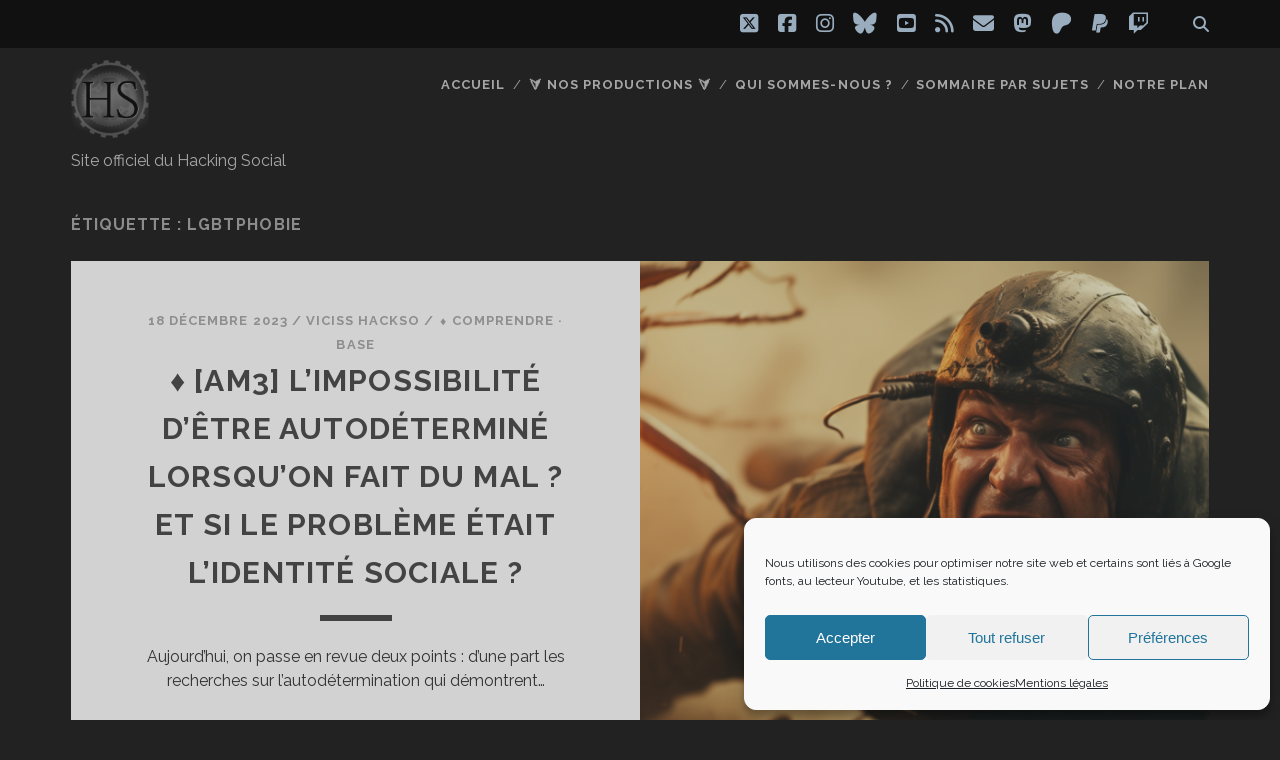

--- FILE ---
content_type: text/html; charset=UTF-8
request_url: https://www.hacking-social.com/tag/lgbtphobie/
body_size: 16368
content:
<!DOCTYPE html>
<!--[if IE 9 ]>
<html class="ie9" lang="fr-FR"> <![endif]-->
<!--[if (gt IE 9)|!(IE)]><!-->
<html lang="fr-FR"><!--<![endif]-->

<head>
	<title>lgbtphobie &#8211; Hacking social</title>
<meta name='robots' content='max-image-preview:large' />
<meta charset="UTF-8" />
<meta name="viewport" content="width=device-width, initial-scale=1" />
<meta name="template" content="Tracks 1.81" />
<link rel='dns-prefetch' href='//www.googletagmanager.com' />
<link rel='dns-prefetch' href='//fonts.googleapis.com' />
<link rel="alternate" type="application/rss+xml" title="Hacking social &raquo; Flux" href="https://www.hacking-social.com/feed/" />
<link rel="alternate" type="application/rss+xml" title="Hacking social &raquo; Flux des commentaires" href="https://www.hacking-social.com/comments/feed/" />
<link rel="alternate" type="application/rss+xml" title="Hacking social &raquo; Flux de l’étiquette lgbtphobie" href="https://www.hacking-social.com/tag/lgbtphobie/feed/" />
<style id='wp-img-auto-sizes-contain-inline-css' type='text/css'>
img:is([sizes=auto i],[sizes^="auto," i]){contain-intrinsic-size:3000px 1500px}
/*# sourceURL=wp-img-auto-sizes-contain-inline-css */
</style>
<style id='wp-emoji-styles-inline-css' type='text/css'>

	img.wp-smiley, img.emoji {
		display: inline !important;
		border: none !important;
		box-shadow: none !important;
		height: 1em !important;
		width: 1em !important;
		margin: 0 0.07em !important;
		vertical-align: -0.1em !important;
		background: none !important;
		padding: 0 !important;
	}
/*# sourceURL=wp-emoji-styles-inline-css */
</style>
<style id='wp-block-library-inline-css' type='text/css'>
:root{--wp-block-synced-color:#7a00df;--wp-block-synced-color--rgb:122,0,223;--wp-bound-block-color:var(--wp-block-synced-color);--wp-editor-canvas-background:#ddd;--wp-admin-theme-color:#007cba;--wp-admin-theme-color--rgb:0,124,186;--wp-admin-theme-color-darker-10:#006ba1;--wp-admin-theme-color-darker-10--rgb:0,107,160.5;--wp-admin-theme-color-darker-20:#005a87;--wp-admin-theme-color-darker-20--rgb:0,90,135;--wp-admin-border-width-focus:2px}@media (min-resolution:192dpi){:root{--wp-admin-border-width-focus:1.5px}}.wp-element-button{cursor:pointer}:root .has-very-light-gray-background-color{background-color:#eee}:root .has-very-dark-gray-background-color{background-color:#313131}:root .has-very-light-gray-color{color:#eee}:root .has-very-dark-gray-color{color:#313131}:root .has-vivid-green-cyan-to-vivid-cyan-blue-gradient-background{background:linear-gradient(135deg,#00d084,#0693e3)}:root .has-purple-crush-gradient-background{background:linear-gradient(135deg,#34e2e4,#4721fb 50%,#ab1dfe)}:root .has-hazy-dawn-gradient-background{background:linear-gradient(135deg,#faaca8,#dad0ec)}:root .has-subdued-olive-gradient-background{background:linear-gradient(135deg,#fafae1,#67a671)}:root .has-atomic-cream-gradient-background{background:linear-gradient(135deg,#fdd79a,#004a59)}:root .has-nightshade-gradient-background{background:linear-gradient(135deg,#330968,#31cdcf)}:root .has-midnight-gradient-background{background:linear-gradient(135deg,#020381,#2874fc)}:root{--wp--preset--font-size--normal:16px;--wp--preset--font-size--huge:42px}.has-regular-font-size{font-size:1em}.has-larger-font-size{font-size:2.625em}.has-normal-font-size{font-size:var(--wp--preset--font-size--normal)}.has-huge-font-size{font-size:var(--wp--preset--font-size--huge)}.has-text-align-center{text-align:center}.has-text-align-left{text-align:left}.has-text-align-right{text-align:right}.has-fit-text{white-space:nowrap!important}#end-resizable-editor-section{display:none}.aligncenter{clear:both}.items-justified-left{justify-content:flex-start}.items-justified-center{justify-content:center}.items-justified-right{justify-content:flex-end}.items-justified-space-between{justify-content:space-between}.screen-reader-text{border:0;clip-path:inset(50%);height:1px;margin:-1px;overflow:hidden;padding:0;position:absolute;width:1px;word-wrap:normal!important}.screen-reader-text:focus{background-color:#ddd;clip-path:none;color:#444;display:block;font-size:1em;height:auto;left:5px;line-height:normal;padding:15px 23px 14px;text-decoration:none;top:5px;width:auto;z-index:100000}html :where(.has-border-color){border-style:solid}html :where([style*=border-top-color]){border-top-style:solid}html :where([style*=border-right-color]){border-right-style:solid}html :where([style*=border-bottom-color]){border-bottom-style:solid}html :where([style*=border-left-color]){border-left-style:solid}html :where([style*=border-width]){border-style:solid}html :where([style*=border-top-width]){border-top-style:solid}html :where([style*=border-right-width]){border-right-style:solid}html :where([style*=border-bottom-width]){border-bottom-style:solid}html :where([style*=border-left-width]){border-left-style:solid}html :where(img[class*=wp-image-]){height:auto;max-width:100%}:where(figure){margin:0 0 1em}html :where(.is-position-sticky){--wp-admin--admin-bar--position-offset:var(--wp-admin--admin-bar--height,0px)}@media screen and (max-width:600px){html :where(.is-position-sticky){--wp-admin--admin-bar--position-offset:0px}}

/*# sourceURL=wp-block-library-inline-css */
</style><style id='global-styles-inline-css' type='text/css'>
:root{--wp--preset--aspect-ratio--square: 1;--wp--preset--aspect-ratio--4-3: 4/3;--wp--preset--aspect-ratio--3-4: 3/4;--wp--preset--aspect-ratio--3-2: 3/2;--wp--preset--aspect-ratio--2-3: 2/3;--wp--preset--aspect-ratio--16-9: 16/9;--wp--preset--aspect-ratio--9-16: 9/16;--wp--preset--color--black: #000000;--wp--preset--color--cyan-bluish-gray: #abb8c3;--wp--preset--color--white: #ffffff;--wp--preset--color--pale-pink: #f78da7;--wp--preset--color--vivid-red: #cf2e2e;--wp--preset--color--luminous-vivid-orange: #ff6900;--wp--preset--color--luminous-vivid-amber: #fcb900;--wp--preset--color--light-green-cyan: #7bdcb5;--wp--preset--color--vivid-green-cyan: #00d084;--wp--preset--color--pale-cyan-blue: #8ed1fc;--wp--preset--color--vivid-cyan-blue: #0693e3;--wp--preset--color--vivid-purple: #9b51e0;--wp--preset--gradient--vivid-cyan-blue-to-vivid-purple: linear-gradient(135deg,rgb(6,147,227) 0%,rgb(155,81,224) 100%);--wp--preset--gradient--light-green-cyan-to-vivid-green-cyan: linear-gradient(135deg,rgb(122,220,180) 0%,rgb(0,208,130) 100%);--wp--preset--gradient--luminous-vivid-amber-to-luminous-vivid-orange: linear-gradient(135deg,rgb(252,185,0) 0%,rgb(255,105,0) 100%);--wp--preset--gradient--luminous-vivid-orange-to-vivid-red: linear-gradient(135deg,rgb(255,105,0) 0%,rgb(207,46,46) 100%);--wp--preset--gradient--very-light-gray-to-cyan-bluish-gray: linear-gradient(135deg,rgb(238,238,238) 0%,rgb(169,184,195) 100%);--wp--preset--gradient--cool-to-warm-spectrum: linear-gradient(135deg,rgb(74,234,220) 0%,rgb(151,120,209) 20%,rgb(207,42,186) 40%,rgb(238,44,130) 60%,rgb(251,105,98) 80%,rgb(254,248,76) 100%);--wp--preset--gradient--blush-light-purple: linear-gradient(135deg,rgb(255,206,236) 0%,rgb(152,150,240) 100%);--wp--preset--gradient--blush-bordeaux: linear-gradient(135deg,rgb(254,205,165) 0%,rgb(254,45,45) 50%,rgb(107,0,62) 100%);--wp--preset--gradient--luminous-dusk: linear-gradient(135deg,rgb(255,203,112) 0%,rgb(199,81,192) 50%,rgb(65,88,208) 100%);--wp--preset--gradient--pale-ocean: linear-gradient(135deg,rgb(255,245,203) 0%,rgb(182,227,212) 50%,rgb(51,167,181) 100%);--wp--preset--gradient--electric-grass: linear-gradient(135deg,rgb(202,248,128) 0%,rgb(113,206,126) 100%);--wp--preset--gradient--midnight: linear-gradient(135deg,rgb(2,3,129) 0%,rgb(40,116,252) 100%);--wp--preset--font-size--small: 13px;--wp--preset--font-size--medium: 20px;--wp--preset--font-size--large: 21px;--wp--preset--font-size--x-large: 42px;--wp--preset--font-size--regular: 16px;--wp--preset--font-size--larger: 30px;--wp--preset--spacing--20: 0.44rem;--wp--preset--spacing--30: 0.67rem;--wp--preset--spacing--40: 1rem;--wp--preset--spacing--50: 1.5rem;--wp--preset--spacing--60: 2.25rem;--wp--preset--spacing--70: 3.38rem;--wp--preset--spacing--80: 5.06rem;--wp--preset--shadow--natural: 6px 6px 9px rgba(0, 0, 0, 0.2);--wp--preset--shadow--deep: 12px 12px 50px rgba(0, 0, 0, 0.4);--wp--preset--shadow--sharp: 6px 6px 0px rgba(0, 0, 0, 0.2);--wp--preset--shadow--outlined: 6px 6px 0px -3px rgb(255, 255, 255), 6px 6px rgb(0, 0, 0);--wp--preset--shadow--crisp: 6px 6px 0px rgb(0, 0, 0);}:where(.is-layout-flex){gap: 0.5em;}:where(.is-layout-grid){gap: 0.5em;}body .is-layout-flex{display: flex;}.is-layout-flex{flex-wrap: wrap;align-items: center;}.is-layout-flex > :is(*, div){margin: 0;}body .is-layout-grid{display: grid;}.is-layout-grid > :is(*, div){margin: 0;}:where(.wp-block-columns.is-layout-flex){gap: 2em;}:where(.wp-block-columns.is-layout-grid){gap: 2em;}:where(.wp-block-post-template.is-layout-flex){gap: 1.25em;}:where(.wp-block-post-template.is-layout-grid){gap: 1.25em;}.has-black-color{color: var(--wp--preset--color--black) !important;}.has-cyan-bluish-gray-color{color: var(--wp--preset--color--cyan-bluish-gray) !important;}.has-white-color{color: var(--wp--preset--color--white) !important;}.has-pale-pink-color{color: var(--wp--preset--color--pale-pink) !important;}.has-vivid-red-color{color: var(--wp--preset--color--vivid-red) !important;}.has-luminous-vivid-orange-color{color: var(--wp--preset--color--luminous-vivid-orange) !important;}.has-luminous-vivid-amber-color{color: var(--wp--preset--color--luminous-vivid-amber) !important;}.has-light-green-cyan-color{color: var(--wp--preset--color--light-green-cyan) !important;}.has-vivid-green-cyan-color{color: var(--wp--preset--color--vivid-green-cyan) !important;}.has-pale-cyan-blue-color{color: var(--wp--preset--color--pale-cyan-blue) !important;}.has-vivid-cyan-blue-color{color: var(--wp--preset--color--vivid-cyan-blue) !important;}.has-vivid-purple-color{color: var(--wp--preset--color--vivid-purple) !important;}.has-black-background-color{background-color: var(--wp--preset--color--black) !important;}.has-cyan-bluish-gray-background-color{background-color: var(--wp--preset--color--cyan-bluish-gray) !important;}.has-white-background-color{background-color: var(--wp--preset--color--white) !important;}.has-pale-pink-background-color{background-color: var(--wp--preset--color--pale-pink) !important;}.has-vivid-red-background-color{background-color: var(--wp--preset--color--vivid-red) !important;}.has-luminous-vivid-orange-background-color{background-color: var(--wp--preset--color--luminous-vivid-orange) !important;}.has-luminous-vivid-amber-background-color{background-color: var(--wp--preset--color--luminous-vivid-amber) !important;}.has-light-green-cyan-background-color{background-color: var(--wp--preset--color--light-green-cyan) !important;}.has-vivid-green-cyan-background-color{background-color: var(--wp--preset--color--vivid-green-cyan) !important;}.has-pale-cyan-blue-background-color{background-color: var(--wp--preset--color--pale-cyan-blue) !important;}.has-vivid-cyan-blue-background-color{background-color: var(--wp--preset--color--vivid-cyan-blue) !important;}.has-vivid-purple-background-color{background-color: var(--wp--preset--color--vivid-purple) !important;}.has-black-border-color{border-color: var(--wp--preset--color--black) !important;}.has-cyan-bluish-gray-border-color{border-color: var(--wp--preset--color--cyan-bluish-gray) !important;}.has-white-border-color{border-color: var(--wp--preset--color--white) !important;}.has-pale-pink-border-color{border-color: var(--wp--preset--color--pale-pink) !important;}.has-vivid-red-border-color{border-color: var(--wp--preset--color--vivid-red) !important;}.has-luminous-vivid-orange-border-color{border-color: var(--wp--preset--color--luminous-vivid-orange) !important;}.has-luminous-vivid-amber-border-color{border-color: var(--wp--preset--color--luminous-vivid-amber) !important;}.has-light-green-cyan-border-color{border-color: var(--wp--preset--color--light-green-cyan) !important;}.has-vivid-green-cyan-border-color{border-color: var(--wp--preset--color--vivid-green-cyan) !important;}.has-pale-cyan-blue-border-color{border-color: var(--wp--preset--color--pale-cyan-blue) !important;}.has-vivid-cyan-blue-border-color{border-color: var(--wp--preset--color--vivid-cyan-blue) !important;}.has-vivid-purple-border-color{border-color: var(--wp--preset--color--vivid-purple) !important;}.has-vivid-cyan-blue-to-vivid-purple-gradient-background{background: var(--wp--preset--gradient--vivid-cyan-blue-to-vivid-purple) !important;}.has-light-green-cyan-to-vivid-green-cyan-gradient-background{background: var(--wp--preset--gradient--light-green-cyan-to-vivid-green-cyan) !important;}.has-luminous-vivid-amber-to-luminous-vivid-orange-gradient-background{background: var(--wp--preset--gradient--luminous-vivid-amber-to-luminous-vivid-orange) !important;}.has-luminous-vivid-orange-to-vivid-red-gradient-background{background: var(--wp--preset--gradient--luminous-vivid-orange-to-vivid-red) !important;}.has-very-light-gray-to-cyan-bluish-gray-gradient-background{background: var(--wp--preset--gradient--very-light-gray-to-cyan-bluish-gray) !important;}.has-cool-to-warm-spectrum-gradient-background{background: var(--wp--preset--gradient--cool-to-warm-spectrum) !important;}.has-blush-light-purple-gradient-background{background: var(--wp--preset--gradient--blush-light-purple) !important;}.has-blush-bordeaux-gradient-background{background: var(--wp--preset--gradient--blush-bordeaux) !important;}.has-luminous-dusk-gradient-background{background: var(--wp--preset--gradient--luminous-dusk) !important;}.has-pale-ocean-gradient-background{background: var(--wp--preset--gradient--pale-ocean) !important;}.has-electric-grass-gradient-background{background: var(--wp--preset--gradient--electric-grass) !important;}.has-midnight-gradient-background{background: var(--wp--preset--gradient--midnight) !important;}.has-small-font-size{font-size: var(--wp--preset--font-size--small) !important;}.has-medium-font-size{font-size: var(--wp--preset--font-size--medium) !important;}.has-large-font-size{font-size: var(--wp--preset--font-size--large) !important;}.has-x-large-font-size{font-size: var(--wp--preset--font-size--x-large) !important;}
/*# sourceURL=global-styles-inline-css */
</style>

<style id='classic-theme-styles-inline-css' type='text/css'>
/*! This file is auto-generated */
.wp-block-button__link{color:#fff;background-color:#32373c;border-radius:9999px;box-shadow:none;text-decoration:none;padding:calc(.667em + 2px) calc(1.333em + 2px);font-size:1.125em}.wp-block-file__button{background:#32373c;color:#fff;text-decoration:none}
/*# sourceURL=/wp-includes/css/classic-themes.min.css */
</style>
<link rel='stylesheet' id='toc-screen-css' href='https://www.hacking-social.com/wp-content/plugins/table-of-contents-plus/screen.min.css?ver=2411.1' type='text/css' media='all' />
<link rel='stylesheet' id='cmplz-general-css' href='https://www.hacking-social.com/wp-content/plugins/complianz-gdpr/assets/css/cookieblocker.min.css?ver=1766141072' type='text/css' media='all' />
<link rel='stylesheet' id='tptn-style-left-thumbs-css' href='https://www.hacking-social.com/wp-content/plugins/top-10/css/left-thumbs.min.css?ver=4.1.1' type='text/css' media='all' />
<style id='tptn-style-left-thumbs-inline-css' type='text/css'>

			.tptn-left-thumbs a {
				width: 150px;
				height: 150px;
				text-decoration: none;
			}
			.tptn-left-thumbs img {
				width: 150px;
				max-height: 150px;
				margin: auto;
			}
			.tptn-left-thumbs .tptn_title {
				width: 100%;
			}
			
/*# sourceURL=tptn-style-left-thumbs-inline-css */
</style>
<link rel='stylesheet' id='ct-tracks-google-fonts-css' href='//fonts.googleapis.com/css?family=Raleway%3A400%2C700&#038;subset=latin%2Clatin-ext&#038;display=swap&#038;ver=6.9' type='text/css' media='all' />
<link rel='stylesheet' id='ct-tracks-font-awesome-css' href='https://www.hacking-social.com/wp-content/themes/tracks/assets/font-awesome/css/all.min.css?ver=6.9' type='text/css' media='all' />
<link rel='stylesheet' id='ct-tracks-style-css' href='https://www.hacking-social.com/wp-content/themes/tracks/style.css?ver=6.9' type='text/css' media='all' />
<style id='ct-tracks-style-inline-css' type='text/css'>
.entry-toc ul,
.toc-sidebar ul {
  list-style: none !important;
  padding: 0 !important;
  margin: 0 !important;
}

.entry-toc li,
.toc-sidebar li {
  list-style-type: none !important;
  padding-left: 0 !important;
  margin-left: 0 !important;
  text-indent: 0 !important;
  position: relative;
}

.entry-toc li::before,
.toc-sidebar li::before,
.entry-tags.entry-toc li::before {
  content: none !important;
  display: none !important;
}

.toc-text {
  display: block;
  margin: 0;
  font-size: inherit !important;
  line-height: inherit !important;
  font-weight: 400 !important;
}

.toc-sidebar,
.toc-sidebar * {
  text-transform: none !important;
  font-variant-caps: normal !important;
}

.toc-sidebar .toc-text.has-text-align-right { text-align: right !important; }
.toc-sidebar .toc-text.has-text-align-center { text-align: center !important; }
.toc-sidebar .toc-text.has-text-align-left { text-align: left !important; }

.toc-text strong,
.toc-text b {
  font-weight: 800 !important;
  font-variation-settings: "wght" 800;
}

.toc-text em,
.toc-text i { font-style: italic !important; }

.toc-sidebar .toc-text a::after,
.toc-sidebar .toc-text a::before { content: none !important; }

.toc-h6:hover .toc-text { text-decoration: none !important; }

.toc-text a { text-decoration: underline; }

@media (max-width: 768px) {
  .entry-toc,
  .toc-sidebar { display: none; }
}

html { scroll-behavior: smooth; }
h6[id] { scroll-margin-top: 130px; }
h6:target { background: rgba(255,255,0,.08); transition: background .6s ease; }
.toc-sidebar .toc-text a {
background: none !important;
box-shadow: none !important;
padding-right: 0 !important;
}

.toc-sidebar .toc-text a::after,
.toc-sidebar .toc-text a::before,
.toc-sidebar .toc-text [target="_blank"]::after,
.toc-sidebar .toc-text [target="_blank"]::before {
content: none !important;
display: none !important;
background: none !important;
border: 0 !important;
font-family: inherit !important;
}

.toc-sidebar .toc-text a svg,
.toc-sidebar .toc-text a .icon,
.toc-sidebar .toc-text a i {
display: none !important;
}
.toc-sidebar .toc-text a {
font: inherit !important;
line-height: inherit !important;
letter-spacing: inherit !important;
text-decoration-thickness: inherit;
text-underline-offset: inherit;
padding: 0 !important;
margin: 0 !important;
background: none !important;
border: 0 !important;
box-shadow: none !important;
}

.toc-sidebar a { font-size: inherit !important; }

.toc-sidebar .toc-text a *,
.toc-sidebar .toc-text a sup,
.toc-sidebar .toc-text a sub,
.toc-sidebar .toc-text a small {
font: inherit !important;
line-height: inherit !important;
}
.widget.entry-toc {
  font-size: 0.85em !important;
}
.widget.reading-time {
  background: rgba(240, 240, 255, 0.4);
  border-radius: 8px;
  padding: 6px 10px;
  font-size: 0.85em;
  text-align: center;
  line-height: 1.4;
  margin-bottom: 1em;
  box-shadow: 0 0 2px rgba(0,0,0,0.05);
}

.widget.reading-time strong {
  display: block;
  color: #333;
  font-weight: 700;
  margin-bottom: 2px;
}

body {color: #919191;}a, a:link, a:visited {color: #1e73be;}.site-header .menu-primary a:hover,
										.site-header .menu-primary a:active,
										.site-header .menu-primary a:focus {color: #dd3333;}.site-header .menu-unset > ul .sub-menu,
										.site-header .menu-unset > ul .children,
										.site-header .menu-primary-items .sub-menu,
						                .site-header .menu-primary-items .children {background: #000000;}.site-header .menu-secondary a,
										.site-header .menu-secondary a:link,
										.site-header .menu-secondary a:visited,
										.site-header .menu-secondary-items:before {color: #000000;}.site-header .menu-secondary a,
						                .site-header .menu-secondary-items:before {opacity: 1}#site-header .social-media-icons a,
						                #site-header .social-media-icons a:link,
						                #site-header .social-media-icons a:visited,
						                #site-header .search-form-container i {color: #99adbf;}#site-header .social-media-icons a,
						                #site-header .search-form-container i {opacity: 1}#site-header .social-media-icons a:hover,
						                #site-header .social-media-icons a:active,
						                #site-header .social-media-icons a:focus,
						                #site-header .search-form-container button:hover i,
						                #site-header .search-form-container button:active i,
						                #site-header .search-form-container button:focus i {color: #dd3333;}.main .sidebar-before-main-content {background: #000000;}.main .sidebar-before-main-content .widget {color: #ffffff;}.entry-content > article,
						                .excerpt-content > article {color: #383838;}.excerpt-content a:not(.more-link),
						                .entry-content a,
						                .entry-content a:link,
						                .entry-content a:visited {color: #357ebf;}.excerpt-content a:not(.more-link):hover,
										.excerpt-content a:not(.more-link):active,
										.excerpt-content a:not(.more-link):focus,
						                .entry-content a:hover,
						                .entry-content a:active,
						                .entry-content a:focus {color: #1e73be;}li.comment a,
						                li.comment a:link,
						                li.comment a:visited,
					                    li.pingback a,
				                        li.pingback a:link,
			                            li.pingback a:visited {color: #1e73be;}li.comment a:hover,
						                li.comment a:active,
						                li.comment a:focus,
					                    li.pingback a:hover,
				                        li.pingback a:active,
			                            li.pingback a:focus  {color: #1e73be;}#site-footer {background: #000000;}.site-footer .design-credit {background: #ffffff;}.site-footer h3 a,
										.site-footer h3 a:link,
									    .site-footer h3 a:visited {color: #ffffff;}.site-footer h3 a:hover,
						                .site-footer h3 a:active,
						                .site-footer h3 a:focus {color: #ffffff;}.site-footer {color: #ffffff;}.site-footer a,
						                .site-footer a:link,
						                .site-footer a:visited,
						                .site-footer .widget a,
						                .site-footer .widget a:link,
						                .site-footer .widget a:visited {color: #ffffff;}.site-footer a:hover,
										.site-footer a:active,
										.site-footer a:focus {color: #1e73be;}.site-footer .social-media-icons a,
										.site-footer .social-media-icons a:link,
										.site-footer .social-media-icons a:visited {color: #99adbf;}.site-footer .social-media-icons a:hover,
										.site-footer .social-media-icons a:active,
										.site-footer .social-media-icons a:focus {color: #dd3333;}.main .sidebar-after-main-content {background: #000000;}.main .sidebar-after-main-content .widget {color: #ffffff;}.main .sidebar-after-main-content .widget a {color: #dd3333;}
#header-image { padding-bottom: 27%; }
/*# sourceURL=ct-tracks-style-inline-css */
</style>
<link rel='stylesheet' id='ct-tracks-pro-style-css' href='https://www.hacking-social.com/wp-content/plugins/tracks-pro/styles/style.min.css?ver=6.9' type='text/css' media='all' />
<script type="text/javascript" src="https://www.hacking-social.com/wp-includes/js/jquery/jquery.min.js?ver=3.7.1" id="jquery-core-js"></script>
<script type="text/javascript" src="https://www.hacking-social.com/wp-includes/js/jquery/jquery-migrate.min.js?ver=3.4.1" id="jquery-migrate-js"></script>

<!-- Extrait de code de la balise Google (gtag.js) ajouté par Site Kit -->
<!-- Extrait Google Analytics ajouté par Site Kit -->
<script type="text/javascript" src="https://www.googletagmanager.com/gtag/js?id=GT-WRDG3N53" id="google_gtagjs-js" async></script>
<script type="text/javascript" id="google_gtagjs-js-after">
/* <![CDATA[ */
window.dataLayer = window.dataLayer || [];function gtag(){dataLayer.push(arguments);}
gtag("set","linker",{"domains":["www.hacking-social.com"]});
gtag("js", new Date());
gtag("set", "developer_id.dZTNiMT", true);
gtag("config", "GT-WRDG3N53");
 window._googlesitekit = window._googlesitekit || {}; window._googlesitekit.throttledEvents = []; window._googlesitekit.gtagEvent = (name, data) => { var key = JSON.stringify( { name, data } ); if ( !! window._googlesitekit.throttledEvents[ key ] ) { return; } window._googlesitekit.throttledEvents[ key ] = true; setTimeout( () => { delete window._googlesitekit.throttledEvents[ key ]; }, 5 ); gtag( "event", name, { ...data, event_source: "site-kit" } ); }; 
//# sourceURL=google_gtagjs-js-after
/* ]]> */
</script>
<link rel="https://api.w.org/" href="https://www.hacking-social.com/wp-json/" /><link rel="alternate" title="JSON" type="application/json" href="https://www.hacking-social.com/wp-json/wp/v2/tags/669" /><link rel="EditURI" type="application/rsd+xml" title="RSD" href="https://www.hacking-social.com/xmlrpc.php?rsd" />
<meta name="generator" content="WordPress 6.9" />
		<style type="text/css">
						ol.footnotes>li {list-style-type:decimal;}
						ol.footnotes { color:#666666; }
ol.footnotes li { font-size:80%; }
		</style>
		<meta name="generator" content="Site Kit by Google 1.171.0" />			<style>.cmplz-hidden {
					display: none !important;
				}</style><link rel="icon" href="https://www.hacking-social.com/wp-content/uploads/2017/07/logo-hacking-social.png" sizes="32x32" />
<link rel="icon" href="https://www.hacking-social.com/wp-content/uploads/2017/07/logo-hacking-social.png" sizes="192x192" />
<link rel="apple-touch-icon" href="https://www.hacking-social.com/wp-content/uploads/2017/07/logo-hacking-social.png" />
<meta name="msapplication-TileImage" content="https://www.hacking-social.com/wp-content/uploads/2017/07/logo-hacking-social.png" />
		<style type="text/css" id="wp-custom-css">
			.entry-toc ul,
.toc-sidebar ul {
  list-style: none !important;
  padding: 0 !important;
  margin: 0 !important;
}

.entry-toc li,
.toc-sidebar li {
  list-style-type: none !important;
  padding-left: 0 !important;
  margin-left: 0 !important;
  text-indent: 0 !important;
  position: relative;
}

.entry-toc li::before,
.toc-sidebar li::before,
.entry-tags.entry-toc li::before {
  content: none !important;
  display: none !important;
}

.toc-text {
  display: block;
  margin: 0;
  font-size: inherit !important;
  line-height: inherit !important;
  font-weight: 400 !important;
}

.toc-sidebar,
.toc-sidebar * {
  text-transform: none !important;
  font-variant-caps: normal !important;
}

.toc-sidebar .toc-text.has-text-align-right { text-align: right !important; }
.toc-sidebar .toc-text.has-text-align-center { text-align: center !important; }
.toc-sidebar .toc-text.has-text-align-left { text-align: left !important; }

.toc-text strong,
.toc-text b {
  font-weight: 800 !important;
  font-variation-settings: "wght" 800;
}

.toc-text em,
.toc-text i { font-style: italic !important; }

.toc-sidebar .toc-text a::after,
.toc-sidebar .toc-text a::before { content: none !important; }

.toc-h6:hover .toc-text { text-decoration: none !important; }

.toc-text a { text-decoration: underline; }

@media (max-width: 768px) {
  .entry-toc,
  .toc-sidebar { display: none; }
}

html { scroll-behavior: smooth; }
h6[id] { scroll-margin-top: 130px; }
h6:target { background: rgba(255,255,0,.08); transition: background .6s ease; }
.toc-sidebar .toc-text a {
background: none !important;
box-shadow: none !important;
padding-right: 0 !important;
}

.toc-sidebar .toc-text a::after,
.toc-sidebar .toc-text a::before,
.toc-sidebar .toc-text [target="_blank"]::after,
.toc-sidebar .toc-text [target="_blank"]::before {
content: none !important;
display: none !important;
background: none !important;
border: 0 !important;
font-family: inherit !important;
}

.toc-sidebar .toc-text a svg,
.toc-sidebar .toc-text a .icon,
.toc-sidebar .toc-text a i {
display: none !important;
}
.toc-sidebar .toc-text a {
font: inherit !important;
line-height: inherit !important;
letter-spacing: inherit !important;
text-decoration-thickness: inherit;
text-underline-offset: inherit;
padding: 0 !important;
margin: 0 !important;
background: none !important;
border: 0 !important;
box-shadow: none !important;
}

.toc-sidebar a { font-size: inherit !important; }

.toc-sidebar .toc-text a *,
.toc-sidebar .toc-text a sup,
.toc-sidebar .toc-text a sub,
.toc-sidebar .toc-text a small {
font: inherit !important;
line-height: inherit !important;
}
.widget.entry-toc {
  font-size: 0.85em !important;
}
.widget.reading-time {
  background: rgba(240, 240, 255, 0.4);
  border-radius: 8px;
  padding: 6px 10px;
  font-size: 0.85em;
  text-align: center;
  line-height: 1.4;
  margin-bottom: 1em;
  box-shadow: 0 0 2px rgba(0,0,0,0.05);
}

.widget.reading-time strong {
  display: block;
  color: #333;
  font-weight: 700;
  margin-bottom: 2px;
}
		</style>
		</head>

<body data-cmplz=1 id="tracks" class="archive tag tag-lgbtphobie tag-669 wp-custom-logo wp-theme-tracks ct-body not-front standard">
			<div id="overflow-container" class="overflow-container">
		<a class="skip-content" href="#main">Aller au contenu</a>
				<header id="site-header" class="site-header" role="banner">
			<div class='top-navigation'><div class='container'><div class='search-form-container'>
	<button id="search-icon" class="search-icon">
		<i class="fas fa-search"></i>
	</button>
	<form role="search" method="get" class="search-form" action="https://www.hacking-social.com/">
		<label class="screen-reader-text">Recherche pour :</label>
		<input type="search" class="search-field" placeholder="Recherche&#8230;" value=""
		       name="s" title="Recherche pour :"/>
		<input type="submit" class="search-submit" value='Allons-y !'/>
	</form>
</div><ul class="social-media-icons">				<li>
					<a class="twitter" target="_blank"
					   href="https://twitter.com/hackingsocialfr?lang=fr">
						<i class="fab fa-square-x-twitter" title="twitter"></i>
						<span class="screen-reader-text">twitter</span>
					</a>
				</li>
								<li>
					<a class="facebook" target="_blank"
					   href="https://www.facebook.com/hackingsocialfr/">
						<i class="fab fa-facebook-square" title="facebook"></i>
						<span class="screen-reader-text">facebook</span>
					</a>
				</li>
								<li>
					<a class="instagram" target="_blank"
					   href="https://www.instagram.com/horizons_hackso/">
						<i class="fab fa-instagram" title="instagram"></i>
						<span class="screen-reader-text">instagram</span>
					</a>
				</li>
								<li>
					<a class="bluesky" target="_blank"
					   href="https://bsky.app/profile/hackingsocial.bsky.social">
						<i class="fab fa-bluesky" title="bluesky"></i>
						<span class="screen-reader-text">bluesky</span>
					</a>
				</li>
								<li>
					<a class="youtube" target="_blank"
					   href="https://www.youtube.com/channel/UCGeFgMJfWclTWuPw8Ok5FUQ">
						<i class="fab fa-youtube-square" title="youtube"></i>
						<span class="screen-reader-text">youtube</span>
					</a>
				</li>
								<li>
					<a class="rss" target="_blank"
					   href="https://www.hacking-social.com/feed/">
						<i class="fas fa-rss" title="rss"></i>
						<span class="screen-reader-text">rss</span>
					</a>
				</li>
								<li>
					<a class="email" target="_blank"
					   href="mailto:&#104;ackingso&#99;&#105;a&#108;&#64;&#112;r&#111;t&#111;n&#109;ail.c&#111;m">
						<i class="fas fa-envelope" title="email"></i>
						<span class="screen-reader-text">email</span>
					</a>
				</li>
							<li>
					<a class="mastodon" target="_blank"
					   href="https://framapiaf.org/@Hackingsocial">
						<i class="fab fa-mastodon" title="mastodon"></i>
						<span class="screen-reader-text">mastodon</span>
					</a>
				</li>
								<li>
					<a class="patreon" target="_blank"
					   href="https://www.patreon.com/HackingSocial">
						<i class="fab fa-patreon" title="patreon"></i>
						<span class="screen-reader-text">patreon</span>
					</a>
				</li>
								<li>
					<a class="paypal" target="_blank"
					   href="https://www.paypal.com/donate/?hosted_button_id=M5M6Y8YLYNYBG">
						<i class="fab fa-paypal" title="paypal"></i>
						<span class="screen-reader-text">paypal</span>
					</a>
				</li>
								<li>
					<a class="twitch" target="_blank"
					   href="https://www.twitch.tv/taverne_hackso">
						<i class="fab fa-twitch" title="twitch"></i>
						<span class="screen-reader-text">twitch</span>
					</a>
				</li>
				</ul></div></div>						<div class="container">
				<div id="title-info" class="title-info">
					<div id='site-title' class='site-title'><a href='https://www.hacking-social.com'><span class='screen-reader-text'>Hacking social</span><img class='logo' src='https://www.hacking-social.com/wp-content/uploads/2017/06/logo-hacking-social-nouveau-2.png' alt='Hacking social' /></a></div>				</div>
				<button id="toggle-navigation" class="toggle-navigation">
	<i class="fas fa-bars"></i>
</button>

<div id="menu-primary-tracks" class="menu-primary-tracks"></div>
<div id="menu-primary" class="menu-container menu-primary" role="navigation">

			<p class="site-description tagline">
			Site officiel du Hacking Social		</p>
	<div class="menu"><ul id="menu-primary-items" class="menu-primary-items"><li id="menu-item-3469" class="menu-item menu-item-type-custom menu-item-object-custom menu-item-home menu-item-3469"><a href="https://www.hacking-social.com/">Accueil</a></li>
<li id="menu-item-311" class="menu-item menu-item-type-post_type menu-item-object-page menu-item-has-children menu-item-311"><a href="https://www.hacking-social.com/pdf-gratuits/">⮛ Nos productions ⮛</a>
<ul class="sub-menu">
	<li id="menu-item-3638" class="menu-item menu-item-type-custom menu-item-object-custom menu-item-3638"><a href="https://www.hacking-social.com/tag/video/">🎥Vidéos</a></li>
	<li id="menu-item-9519" class="menu-item menu-item-type-custom menu-item-object-custom menu-item-9519"><a href="https://www.hacking-social.com/tag/dossier/">📂Gros dossiers</a></li>
	<li id="menu-item-9518" class="menu-item menu-item-type-custom menu-item-object-custom menu-item-9518"><a href="https://www.hacking-social.com/tag/article/">📃Articles solo</a></li>
	<li id="menu-item-4108" class="menu-item menu-item-type-post_type menu-item-object-page menu-item-4108"><a href="https://www.hacking-social.com/pdf-gratuits/">📖Ebooks piratables</a></li>
	<li id="menu-item-3647" class="menu-item menu-item-type-custom menu-item-object-custom menu-item-3647"><a href="https://www.hacking-social.com/tag/live/">🎤Conférences, live etc.</a></li>
	<li id="menu-item-9517" class="menu-item menu-item-type-custom menu-item-object-custom menu-item-9517"><a href="https://www.hacking-social.com/tag/%f0%9f%93%behacksaudio/">🎧Audios</a></li>
	<li id="menu-item-9553" class="menu-item menu-item-type-custom menu-item-object-custom menu-item-9553"><a href="https://www.hacking-social.com/tag/blog/">⏩Blog</a></li>
</ul>
</li>
<li id="menu-item-4044" class="menu-item menu-item-type-post_type menu-item-object-page menu-item-4044"><a href="https://www.hacking-social.com/qui-sommes-nous/">Qui sommes-nous ?</a></li>
<li id="menu-item-3662" class="menu-item menu-item-type-post_type menu-item-object-page menu-item-3662"><a href="https://www.hacking-social.com/sommaire-par-sujets/">Sommaire par sujets</a></li>
<li id="menu-item-9072" class="menu-item menu-item-type-post_type menu-item-object-page menu-item-9072"><a href="https://www.hacking-social.com/notre-plan/">Notre plan</a></li>
</ul></div></div>			</div>
		</header>
						<div id="main" class="main" role="main">
			

<div class='archive-header'>
	<h1>Étiquette : <span>lgbtphobie</span></h1>
	</div>
	<div id="loop-container" class="loop-container">
		<div class="post-9139 post type-post status-publish format-standard has-post-thumbnail hentry category-a-comprendre category-z-psychologie category-z-societe tag-agressivite tag-dossier tag-lgbtphobie tag-motivation tag-autodetermination tag-genocide tag-agression tag-autoritaire tag-identite-sociale tag-prejuges tag-racisme tag-harcelement excerpt zoom full-without-featured odd excerpt-1">
	<a class="featured-image-link" href="https://www.hacking-social.com/2023/12/18/%e2%99%a6-am3-limpossibilite-detre-autodetermine-lorsquon-fait-du-mal-et-si-le-probleme-etait-lidentite-sociale/"><div class='featured-image lazy lazy-bg-image' data-background='https://www.hacking-social.com/wp-content/uploads/2023/12/vicisshackso_a_soldier_attacks_a_human_cockroach_war_warm_color_93e66ca6-948a-49cf-8553-f12255f599d7-1024x574.png'></div></a>	<div class="excerpt-container">
		<div class="excerpt-meta">
				<span class="date">18 décembre 2023</span>	<span> / </span>	<span class="author"><a href="https://www.hacking-social.com/author/viciss0hackso/" title="Articles par Viciss Hackso" rel="author">Viciss Hackso</a></span>	<span> / </span>	<span class="category">
	<a href='https://www.hacking-social.com/category/a-comprendre/'>⬧ Comprendre · Base</a>	</span>		</div>
		<div class='excerpt-header'>
			<h2 class='excerpt-title'>
				<a href="https://www.hacking-social.com/2023/12/18/%e2%99%a6-am3-limpossibilite-detre-autodetermine-lorsquon-fait-du-mal-et-si-le-probleme-etait-lidentite-sociale/">♦ [AM3] L’impossibilité d&rsquo;être autodéterminé lorsqu&rsquo;on fait du mal ? Et si le problème était l&rsquo;identité sociale ?</a>
			</h2>
		</div>
		<div class='excerpt-content'>
			<article>
				<p>Aujourd’hui, on passe en revue deux points : d’une part les recherches sur l’autodétermination qui démontrent&#8230;</p>
<div class="more-link-wrapper"><a class="more-link" href="https://www.hacking-social.com/2023/12/18/%e2%99%a6-am3-limpossibilite-detre-autodetermine-lorsquon-fait-du-mal-et-si-le-probleme-etait-lidentite-sociale/">Lire l&#039;article<span class="screen-reader-text">♦ [AM3] L’impossibilité d&rsquo;être autodéterminé lorsqu&rsquo;on fait du mal ? Et si le problème était l&rsquo;identité sociale ?</span></a></div>
			</article>
		</div>
	</div>
</div>	</div>

</div> <!-- .main -->

<footer id="site-footer" class="site-footer" role="contentinfo">
	<div id='site-title' class='site-title'><a href='https://www.hacking-social.com'>Hacking social</a></div>			<p class="site-description">
			Site officiel du Hacking Social		</p>
	<ul class="social-media-icons">				<li>
					<a class="twitter" target="_blank"
					   href="https://twitter.com/hackingsocialfr?lang=fr">
						<i class="fab fa-square-x-twitter" title="twitter"></i>
						<span class="screen-reader-text">twitter</span>
					</a>
				</li>
								<li>
					<a class="facebook" target="_blank"
					   href="https://www.facebook.com/hackingsocialfr/">
						<i class="fab fa-facebook-square" title="facebook"></i>
						<span class="screen-reader-text">facebook</span>
					</a>
				</li>
								<li>
					<a class="instagram" target="_blank"
					   href="https://www.instagram.com/horizons_hackso/">
						<i class="fab fa-instagram" title="instagram"></i>
						<span class="screen-reader-text">instagram</span>
					</a>
				</li>
								<li>
					<a class="bluesky" target="_blank"
					   href="https://bsky.app/profile/hackingsocial.bsky.social">
						<i class="fab fa-bluesky" title="bluesky"></i>
						<span class="screen-reader-text">bluesky</span>
					</a>
				</li>
								<li>
					<a class="youtube" target="_blank"
					   href="https://www.youtube.com/channel/UCGeFgMJfWclTWuPw8Ok5FUQ">
						<i class="fab fa-youtube-square" title="youtube"></i>
						<span class="screen-reader-text">youtube</span>
					</a>
				</li>
								<li>
					<a class="rss" target="_blank"
					   href="https://www.hacking-social.com/feed/">
						<i class="fas fa-rss" title="rss"></i>
						<span class="screen-reader-text">rss</span>
					</a>
				</li>
								<li>
					<a class="email" target="_blank"
					   href="mailto:ha&#99;k&#105;&#110;&#103;so&#99;&#105;a&#108;&#64;&#112;r&#111;&#116;&#111;&#110;m&#97;il&#46;&#99;&#111;&#109;">
						<i class="fas fa-envelope" title="email"></i>
						<span class="screen-reader-text">email</span>
					</a>
				</li>
							<li>
					<a class="mastodon" target="_blank"
					   href="https://framapiaf.org/@Hackingsocial">
						<i class="fab fa-mastodon" title="mastodon"></i>
						<span class="screen-reader-text">mastodon</span>
					</a>
				</li>
								<li>
					<a class="patreon" target="_blank"
					   href="https://www.patreon.com/HackingSocial">
						<i class="fab fa-patreon" title="patreon"></i>
						<span class="screen-reader-text">patreon</span>
					</a>
				</li>
								<li>
					<a class="paypal" target="_blank"
					   href="https://www.paypal.com/donate/?hosted_button_id=M5M6Y8YLYNYBG">
						<i class="fab fa-paypal" title="paypal"></i>
						<span class="screen-reader-text">paypal</span>
					</a>
				</li>
								<li>
					<a class="twitch" target="_blank"
					   href="https://www.twitch.tv/taverne_hackso">
						<i class="fab fa-twitch" title="twitch"></i>
						<span class="screen-reader-text">twitch</span>
					</a>
				</li>
				</ul>	<div class="sidebar sidebar-footer active-1" id="sidebar-footer">
		<section id="text-9" class="widget widget_text"><h4 class="widget-title">Si vous souhaitez nous soutenir, c&rsquo;est par ici :</h4>			<div class="textwidget"><h2 style="text-align: center;"></h2>
<h2><a href="https://www.paypal.com/donate/?hosted_button_id=M5M6Y8YLYNYBG"><img loading="lazy" decoding="async" class="aligncenter wp-image-7314 size-medium" src="https://www.hacking-social.com/wp-content/uploads/2021/09/paypal-logo-300x129.jpg" alt="" width="300" height="129" srcset="https://www.hacking-social.com/wp-content/uploads/2021/09/paypal-logo-300x129.jpg 300w, https://www.hacking-social.com/wp-content/uploads/2021/09/paypal-logo-1024x439.jpg 1024w, https://www.hacking-social.com/wp-content/uploads/2021/09/paypal-logo-768x329.jpg 768w, https://www.hacking-social.com/wp-content/uploads/2021/09/paypal-logo-1536x659.jpg 1536w, https://www.hacking-social.com/wp-content/uploads/2021/09/paypal-logo-150x64.jpg 150w, https://www.hacking-social.com/wp-content/uploads/2021/09/paypal-logo.jpg 1964w" sizes="auto, (max-width: 300px) 100vw, 300px" /></a></h2>
<h2><a href="https://www.patreon.com/HackingSocial"><img loading="lazy" decoding="async" class="aligncenter wp-image-9094 size-medium" src="https://www.hacking-social.com/wp-content/uploads/2023/11/1024px-Patreon_logo_with_wordmark.svg_-300x69.png" alt="" width="300" height="69" srcset="https://www.hacking-social.com/wp-content/uploads/2023/11/1024px-Patreon_logo_with_wordmark.svg_-300x69.png 300w, https://www.hacking-social.com/wp-content/uploads/2023/11/1024px-Patreon_logo_with_wordmark.svg_-768x176.png 768w, https://www.hacking-social.com/wp-content/uploads/2023/11/1024px-Patreon_logo_with_wordmark.svg_-150x34.png 150w, https://www.hacking-social.com/wp-content/uploads/2023/11/1024px-Patreon_logo_with_wordmark.svg_.png 1024w" sizes="auto, (max-width: 300px) 100vw, 300px" /></a></h2>
<h2 style="text-align: center;"><a href="https://fr.tipeee.com/hacking-social"><img loading="lazy" decoding="async" class="aligncenter wp-image-4277 size-medium" src="https://www.hacking-social.com/wp-content/uploads/2016/02/tipeee-logo-pointcom-RVB-300x113.png" alt="" width="300" height="113" srcset="https://www.hacking-social.com/wp-content/uploads/2016/02/tipeee-logo-pointcom-RVB-300x113.png 300w, https://www.hacking-social.com/wp-content/uploads/2016/02/tipeee-logo-pointcom-RVB-768x290.png 768w, https://www.hacking-social.com/wp-content/uploads/2016/02/tipeee-logo-pointcom-RVB-1024x386.png 1024w, https://www.hacking-social.com/wp-content/uploads/2016/02/tipeee-logo-pointcom-RVB-150x57.png 150w" sizes="auto, (max-width: 300px) 100vw, 300px" /></a>Pour nous suivre/communiquer :</h2>
<ul>
<li><strong>Mail :</strong> <em><span class="recipients-summary-label" title="&lt;hackingsocial@protonmail.com&gt;">hackingsocial (at) protonmail.com</span></em></li>
</ul>
<p>Les réseaux sociaux :</p>
<ul>
<li><strong>BlueSky :</strong> <a href="https://bsky.app/profile/hackingsocial.bsky.social">(14) Hacking social (@hackingsocial.bsky.social) — Bluesky</a></li>
<li><strong>Mastodon :</strong> <a href="https://framapiaf.org/@Hackingsocial">https://framapiaf.org/@Hackingsocial</a></li>
<li><strong>Facebook</strong> : <a href="https://www.facebook.com/hackingsocialfr/">https://www.facebook.com/hackingsocialfr/</a></li>
<li><strong>Instagram</strong> : <a href="https://www.instagram.com/horizons_hackso/">Hackso (@horizons_hackso)</a></li>
<li><strong>Threads</strong> : <a href="https://www.threads.net/@horizons_hackso">https://www.threads.net/@horizons_hackso</a></li>
</ul>
<p>Contenus :</p>
<ul>
<li><strong>Peertube : </strong><a href="https://skeptikon.fr/video-channels/horizons/videos">https://skeptikon.fr/video-channels/horizons/videos</a></li>
<li><strong>Youtube : <a href="https://www.youtube.com/@hacking-social">https://www.youtube.com/@hacking-social</a></strong></li>
<li><strong>YouTube chaine secondaire :</strong> <a href="https://www.youtube.com/@latavernehackso6946">https://www.youtube.com/@latavernehackso6946</a></li>
<li><strong>Spotify :</strong> <a href="https://creators.spotify.com/pod/show/hackingsocial">https://creators.spotify.com/pod/show/hackingsocial</a></li>
<li><strong>Twitch :</strong> <a href="https://www.twitch.tv/taverne_hackso/about">https://www.twitch.tv/taverne_hackso/about</a></li>
<li><strong>TikTok</strong> : <a href="https://www.tiktok.com/@hacking_social">https://www.tiktok.com/@hacking_social</a></li>
</ul>
<p><strong>Autres informations</strong></p>
<p><a href="https://www.hacking-social.com/mentions-legales/">Mentions Légales</a> | <a href="https://www.hacking-social.com/politique-de-cookies-eu/">Politique de cookies</a></p>
<p style="text-align: center;">
</div>
		</section>	</div>
	<div class="design-credit">
		<p>
			"Soyez résolus de ne servir plus et vous voilà libres" La Boétie		</p>
	</div>
</footer>

	<button id="return-top" class="return-top">
		<i class="fas fa-arrow-up"></i>
	</button>

</div><!-- .overflow-container -->

<script type="speculationrules">
{"prefetch":[{"source":"document","where":{"and":[{"href_matches":"/*"},{"not":{"href_matches":["/wp-*.php","/wp-admin/*","/wp-content/uploads/*","/wp-content/*","/wp-content/plugins/*","/wp-content/themes/tracks/*","/*\\?(.+)"]}},{"not":{"selector_matches":"a[rel~=\"nofollow\"]"}},{"not":{"selector_matches":".no-prefetch, .no-prefetch a"}}]},"eagerness":"conservative"}]}
</script>
        <script>
            // Do not change this comment line otherwise Speed Optimizer won't be able to detect this script

            (function () {
                function sendRequest(url, body) {
                    if(!window.fetch) {
                        const xhr = new XMLHttpRequest();
                        xhr.open("POST", url, true);
                        xhr.setRequestHeader("Content-Type", "application/json;charset=UTF-8");
                        xhr.send(JSON.stringify(body))
                        return
                    }

                    const request = fetch(url, {
                        method: 'POST',
                        body: JSON.stringify(body),
                        keepalive: true,
                        headers: {
                            'Content-Type': 'application/json;charset=UTF-8'
                        }
                    });
                }

                const calculateParentDistance = (child, parent) => {
                    let count = 0;
                    let currentElement = child;

                    // Traverse up the DOM tree until we reach parent or the top of the DOM
                    while (currentElement && currentElement !== parent) {
                        currentElement = currentElement.parentNode;
                        count++;
                    }

                    // If parent was not found in the hierarchy, return -1
                    if (!currentElement) {
                        return -1; // Indicates parent is not an ancestor of element
                    }

                    return count; // Number of layers between element and parent
                }
                const isMatchingClass = (linkRule, href, classes, ids) => {
                    return classes.includes(linkRule.value)
                }
                const isMatchingId = (linkRule, href, classes, ids) => {
                    return ids.includes(linkRule.value)
                }
                const isMatchingDomain = (linkRule, href, classes, ids) => {
                    if(!URL.canParse(href)) {
                        return false
                    }

                    const url = new URL(href)
                    const host = url.host
                    const hostsToMatch = [host]

                    if(host.startsWith('www.')) {
                        hostsToMatch.push(host.substring(4))
                    } else {
                        hostsToMatch.push('www.' + host)
                    }

                    return hostsToMatch.includes(linkRule.value)
                }
                const isMatchingExtension = (linkRule, href, classes, ids) => {
                    if(!URL.canParse(href)) {
                        return false
                    }

                    const url = new URL(href)

                    return url.pathname.endsWith('.' + linkRule.value)
                }
                const isMatchingSubdirectory = (linkRule, href, classes, ids) => {
                    if(!URL.canParse(href)) {
                        return false
                    }

                    const url = new URL(href)

                    return url.pathname.startsWith('/' + linkRule.value + '/')
                }
                const isMatchingProtocol = (linkRule, href, classes, ids) => {
                    if(!URL.canParse(href)) {
                        return false
                    }

                    const url = new URL(href)

                    return url.protocol === linkRule.value + ':'
                }
                const isMatchingExternal = (linkRule, href, classes, ids) => {
                    if(!URL.canParse(href) || !URL.canParse(document.location.href)) {
                        return false
                    }

                    const matchingProtocols = ['http:', 'https:']
                    const siteUrl = new URL(document.location.href)
                    const linkUrl = new URL(href)

                    // Links to subdomains will appear to be external matches according to JavaScript,
                    // but the PHP rules will filter those events out.
                    return matchingProtocols.includes(linkUrl.protocol) && siteUrl.host !== linkUrl.host
                }
                const isMatch = (linkRule, href, classes, ids) => {
                    switch (linkRule.type) {
                        case 'class':
                            return isMatchingClass(linkRule, href, classes, ids)
                        case 'id':
                            return isMatchingId(linkRule, href, classes, ids)
                        case 'domain':
                            return isMatchingDomain(linkRule, href, classes, ids)
                        case 'extension':
                            return isMatchingExtension(linkRule, href, classes, ids)
                        case 'subdirectory':
                            return isMatchingSubdirectory(linkRule, href, classes, ids)
                        case 'protocol':
                            return isMatchingProtocol(linkRule, href, classes, ids)
                        case 'external':
                            return isMatchingExternal(linkRule, href, classes, ids)
                        default:
                            return false;
                    }
                }
                const track = (element) => {
                    const href = element.href ?? null
                    const classes = Array.from(element.classList)
                    const ids = [element.id]
                    const linkRules = [{"type":"extension","value":"pdf"},{"type":"extension","value":"zip"},{"type":"protocol","value":"mailto"},{"type":"protocol","value":"tel"}]
                    if(linkRules.length === 0) {
                        return
                    }

                    // For link rules that target an id, we need to allow that id to appear
                    // in any ancestor up to the 7th ancestor. This loop looks for those matches
                    // and counts them.
                    linkRules.forEach((linkRule) => {
                        if(linkRule.type !== 'id') {
                            return;
                        }

                        const matchingAncestor = element.closest('#' + linkRule.value)

                        if(!matchingAncestor || matchingAncestor.matches('html, body')) {
                            return;
                        }

                        const depth = calculateParentDistance(element, matchingAncestor)

                        if(depth < 7) {
                            ids.push(linkRule.value)
                        }
                    });

                    // For link rules that target a class, we need to allow that class to appear
                    // in any ancestor up to the 7th ancestor. This loop looks for those matches
                    // and counts them.
                    linkRules.forEach((linkRule) => {
                        if(linkRule.type !== 'class') {
                            return;
                        }

                        const matchingAncestor = element.closest('.' + linkRule.value)

                        if(!matchingAncestor || matchingAncestor.matches('html, body')) {
                            return;
                        }

                        const depth = calculateParentDistance(element, matchingAncestor)

                        if(depth < 7) {
                            classes.push(linkRule.value)
                        }
                    });

                    const hasMatch = linkRules.some((linkRule) => {
                        return isMatch(linkRule, href, classes, ids)
                    })

                    if(!hasMatch) {
                        return
                    }

                    const url = "https://www.hacking-social.com/wp-content/plugins/independent-analytics/iawp-click-endpoint.php";
                    const body = {
                        href: href,
                        classes: classes.join(' '),
                        ids: ids.join(' '),
                        ...{"payload":{"resource":"term_archive","term_id":669,"page":1},"signature":"c00d13e7e93c89b77308b87c0c608081"}                    };

                    sendRequest(url, body)
                }
                document.addEventListener('mousedown', function (event) {
                                        if (navigator.webdriver || /bot|crawler|spider|crawling|semrushbot|chrome-lighthouse/i.test(navigator.userAgent)) {
                        return;
                    }
                    
                    const element = event.target.closest('a')

                    if(!element) {
                        return
                    }

                    const isPro = false
                    if(!isPro) {
                        return
                    }

                    // Don't track left clicks with this event. The click event is used for that.
                    if(event.button === 0) {
                        return
                    }

                    track(element)
                })
                document.addEventListener('click', function (event) {
                                        if (navigator.webdriver || /bot|crawler|spider|crawling|semrushbot|chrome-lighthouse/i.test(navigator.userAgent)) {
                        return;
                    }
                    
                    const element = event.target.closest('a, button, input[type="submit"], input[type="button"]')

                    if(!element) {
                        return
                    }

                    const isPro = false
                    if(!isPro) {
                        return
                    }

                    track(element)
                })
                document.addEventListener('play', function (event) {
                                        if (navigator.webdriver || /bot|crawler|spider|crawling|semrushbot|chrome-lighthouse/i.test(navigator.userAgent)) {
                        return;
                    }
                    
                    const element = event.target.closest('audio, video')

                    if(!element) {
                        return
                    }

                    const isPro = false
                    if(!isPro) {
                        return
                    }

                    track(element)
                }, true)
                document.addEventListener("DOMContentLoaded", function (e) {
                    if (document.hasOwnProperty("visibilityState") && document.visibilityState === "prerender") {
                        return;
                    }

                                            if (navigator.webdriver || /bot|crawler|spider|crawling|semrushbot|chrome-lighthouse/i.test(navigator.userAgent)) {
                            return;
                        }
                    
                    let referrer_url = null;

                    if (typeof document.referrer === 'string' && document.referrer.length > 0) {
                        referrer_url = document.referrer;
                    }

                    const params = location.search.slice(1).split('&').reduce((acc, s) => {
                        const [k, v] = s.split('=');
                        return Object.assign(acc, {[k]: v});
                    }, {});

                    const url = "https://www.hacking-social.com/wp-json/iawp/search";
                    const body = {
                        referrer_url,
                        utm_source: params.utm_source,
                        utm_medium: params.utm_medium,
                        utm_campaign: params.utm_campaign,
                        utm_term: params.utm_term,
                        utm_content: params.utm_content,
                        gclid: params.gclid,
                        ...{"payload":{"resource":"term_archive","term_id":669,"page":1},"signature":"c00d13e7e93c89b77308b87c0c608081"}                    };

                    sendRequest(url, body)
                });
            })();
        </script>
        
<!-- Consent Management powered by Complianz | GDPR/CCPA Cookie Consent https://wordpress.org/plugins/complianz-gdpr -->
<div id="cmplz-cookiebanner-container"><div class="cmplz-cookiebanner cmplz-hidden banner-1 bottom-right-minimal optin cmplz-bottom-right cmplz-categories-type-view-preferences" aria-modal="true" data-nosnippet="true" role="dialog" aria-live="polite" aria-labelledby="cmplz-header-1-optin" aria-describedby="cmplz-message-1-optin">
	<div class="cmplz-header">
		<div class="cmplz-logo"></div>
		<div class="cmplz-title" id="cmplz-header-1-optin">Gérer le consentement aux cookies</div>
		<div class="cmplz-close" tabindex="0" role="button" aria-label="Fermer la boîte de dialogue">
			<svg aria-hidden="true" focusable="false" data-prefix="fas" data-icon="times" class="svg-inline--fa fa-times fa-w-11" role="img" xmlns="http://www.w3.org/2000/svg" viewBox="0 0 352 512"><path fill="currentColor" d="M242.72 256l100.07-100.07c12.28-12.28 12.28-32.19 0-44.48l-22.24-22.24c-12.28-12.28-32.19-12.28-44.48 0L176 189.28 75.93 89.21c-12.28-12.28-32.19-12.28-44.48 0L9.21 111.45c-12.28 12.28-12.28 32.19 0 44.48L109.28 256 9.21 356.07c-12.28 12.28-12.28 32.19 0 44.48l22.24 22.24c12.28 12.28 32.2 12.28 44.48 0L176 322.72l100.07 100.07c12.28 12.28 32.2 12.28 44.48 0l22.24-22.24c12.28-12.28 12.28-32.19 0-44.48L242.72 256z"></path></svg>
		</div>
	</div>

	<div class="cmplz-divider cmplz-divider-header"></div>
	<div class="cmplz-body">
		<div class="cmplz-message" id="cmplz-message-1-optin">Nous utilisons des cookies pour optimiser notre site web et certains sont liés à Google fonts, au lecteur Youtube, et les statistiques.</div>
		<!-- categories start -->
		<div class="cmplz-categories">
			<details class="cmplz-category cmplz-functional" >
				<summary>
						<span class="cmplz-category-header">
							<span class="cmplz-category-title">Fonctionnel</span>
							<span class='cmplz-always-active'>
								<span class="cmplz-banner-checkbox">
									<input type="checkbox"
										   id="cmplz-functional-optin"
										   data-category="cmplz_functional"
										   class="cmplz-consent-checkbox cmplz-functional"
										   size="40"
										   value="1"/>
									<label class="cmplz-label" for="cmplz-functional-optin"><span class="screen-reader-text">Fonctionnel</span></label>
								</span>
								Toujours activé							</span>
							<span class="cmplz-icon cmplz-open">
								<svg xmlns="http://www.w3.org/2000/svg" viewBox="0 0 448 512"  height="18" ><path d="M224 416c-8.188 0-16.38-3.125-22.62-9.375l-192-192c-12.5-12.5-12.5-32.75 0-45.25s32.75-12.5 45.25 0L224 338.8l169.4-169.4c12.5-12.5 32.75-12.5 45.25 0s12.5 32.75 0 45.25l-192 192C240.4 412.9 232.2 416 224 416z"/></svg>
							</span>
						</span>
				</summary>
				<div class="cmplz-description">
					<span class="cmplz-description-functional">Le stockage ou l’accès technique est strictement nécessaire dans la finalité d’intérêt légitime de permettre l’utilisation d’un service spécifique explicitement demandé par l’abonné ou l’utilisateur, ou dans le seul but d’effectuer la transmission d’une communication sur un réseau de communications électroniques.</span>
				</div>
			</details>

			<details class="cmplz-category cmplz-preferences" >
				<summary>
						<span class="cmplz-category-header">
							<span class="cmplz-category-title">Préférences</span>
							<span class="cmplz-banner-checkbox">
								<input type="checkbox"
									   id="cmplz-preferences-optin"
									   data-category="cmplz_preferences"
									   class="cmplz-consent-checkbox cmplz-preferences"
									   size="40"
									   value="1"/>
								<label class="cmplz-label" for="cmplz-preferences-optin"><span class="screen-reader-text">Préférences</span></label>
							</span>
							<span class="cmplz-icon cmplz-open">
								<svg xmlns="http://www.w3.org/2000/svg" viewBox="0 0 448 512"  height="18" ><path d="M224 416c-8.188 0-16.38-3.125-22.62-9.375l-192-192c-12.5-12.5-12.5-32.75 0-45.25s32.75-12.5 45.25 0L224 338.8l169.4-169.4c12.5-12.5 32.75-12.5 45.25 0s12.5 32.75 0 45.25l-192 192C240.4 412.9 232.2 416 224 416z"/></svg>
							</span>
						</span>
				</summary>
				<div class="cmplz-description">
					<span class="cmplz-description-preferences">Le stockage ou l’accès technique est nécessaire dans la finalité d’intérêt légitime de stocker des préférences qui ne sont pas demandées par l’abonné ou l’utilisateur.</span>
				</div>
			</details>

			<details class="cmplz-category cmplz-statistics" >
				<summary>
						<span class="cmplz-category-header">
							<span class="cmplz-category-title">Statistiques</span>
							<span class="cmplz-banner-checkbox">
								<input type="checkbox"
									   id="cmplz-statistics-optin"
									   data-category="cmplz_statistics"
									   class="cmplz-consent-checkbox cmplz-statistics"
									   size="40"
									   value="1"/>
								<label class="cmplz-label" for="cmplz-statistics-optin"><span class="screen-reader-text">Statistiques</span></label>
							</span>
							<span class="cmplz-icon cmplz-open">
								<svg xmlns="http://www.w3.org/2000/svg" viewBox="0 0 448 512"  height="18" ><path d="M224 416c-8.188 0-16.38-3.125-22.62-9.375l-192-192c-12.5-12.5-12.5-32.75 0-45.25s32.75-12.5 45.25 0L224 338.8l169.4-169.4c12.5-12.5 32.75-12.5 45.25 0s12.5 32.75 0 45.25l-192 192C240.4 412.9 232.2 416 224 416z"/></svg>
							</span>
						</span>
				</summary>
				<div class="cmplz-description">
					<span class="cmplz-description-statistics">Le stockage ou l’accès technique qui est utilisé exclusivement à des fins statistiques.</span>
					<span class="cmplz-description-statistics-anonymous">Le stockage ou l’accès technique qui est utilisé exclusivement dans des finalités statistiques anonymes. En l’absence d’une assignation à comparaître, d’une conformité volontaire de la part de votre fournisseur d’accès à internet ou d’enregistrements supplémentaires provenant d’une tierce partie, les informations stockées ou extraites à cette seule fin ne peuvent généralement pas être utilisées pour vous identifier.</span>
				</div>
			</details>
			<details class="cmplz-category cmplz-marketing" >
				<summary>
						<span class="cmplz-category-header">
							<span class="cmplz-category-title">Youtube/Google</span>
							<span class="cmplz-banner-checkbox">
								<input type="checkbox"
									   id="cmplz-marketing-optin"
									   data-category="cmplz_marketing"
									   class="cmplz-consent-checkbox cmplz-marketing"
									   size="40"
									   value="1"/>
								<label class="cmplz-label" for="cmplz-marketing-optin"><span class="screen-reader-text">Youtube/Google</span></label>
							</span>
							<span class="cmplz-icon cmplz-open">
								<svg xmlns="http://www.w3.org/2000/svg" viewBox="0 0 448 512"  height="18" ><path d="M224 416c-8.188 0-16.38-3.125-22.62-9.375l-192-192c-12.5-12.5-12.5-32.75 0-45.25s32.75-12.5 45.25 0L224 338.8l169.4-169.4c12.5-12.5 32.75-12.5 45.25 0s12.5 32.75 0 45.25l-192 192C240.4 412.9 232.2 416 224 416z"/></svg>
							</span>
						</span>
				</summary>
				<div class="cmplz-description">
					<span class="cmplz-description-marketing">Le stockage ou l’accès technique est nécessaire pour créer des profils d’utilisateurs afin d’envoyer des publicités, ou pour suivre l’utilisateur sur un site web ou sur plusieurs sites web à des fins de marketing similaires.</span>
				</div>
			</details>
		</div><!-- categories end -->
			</div>

	<div class="cmplz-links cmplz-information">
		<ul>
			<li><a class="cmplz-link cmplz-manage-options cookie-statement" href="#" data-relative_url="#cmplz-manage-consent-container">Gérer les options</a></li>
			<li><a class="cmplz-link cmplz-manage-third-parties cookie-statement" href="#" data-relative_url="#cmplz-cookies-overview">Gérer les services</a></li>
			<li><a class="cmplz-link cmplz-manage-vendors tcf cookie-statement" href="#" data-relative_url="#cmplz-tcf-wrapper">Gérer {vendor_count} fournisseurs</a></li>
			<li><a class="cmplz-link cmplz-external cmplz-read-more-purposes tcf" target="_blank" rel="noopener noreferrer nofollow" href="https://cookiedatabase.org/tcf/purposes/" aria-label="En savoir plus sur les finalités de TCF de la base de données de cookies">En savoir plus sur ces finalités</a></li>
		</ul>
			</div>

	<div class="cmplz-divider cmplz-footer"></div>

	<div class="cmplz-buttons">
		<button class="cmplz-btn cmplz-accept">Accepter</button>
		<button class="cmplz-btn cmplz-deny">Tout refuser</button>
		<button class="cmplz-btn cmplz-view-preferences">Préférences</button>
		<button class="cmplz-btn cmplz-save-preferences">Enregistrer les préférences</button>
		<a class="cmplz-btn cmplz-manage-options tcf cookie-statement" href="#" data-relative_url="#cmplz-manage-consent-container">Préférences</a>
			</div>

	
	<div class="cmplz-documents cmplz-links">
		<ul>
			<li><a class="cmplz-link cookie-statement" href="#" data-relative_url="">{title}</a></li>
			<li><a class="cmplz-link privacy-statement" href="#" data-relative_url="">{title}</a></li>
			<li><a class="cmplz-link impressum" href="#" data-relative_url="">{title}</a></li>
		</ul>
			</div>
</div>
</div>
					<div id="cmplz-manage-consent" data-nosnippet="true"><button class="cmplz-btn cmplz-hidden cmplz-manage-consent manage-consent-1">Gérer le consentement</button>

</div><script type="text/javascript" id="toc-front-js-extra">
/* <![CDATA[ */
var tocplus = {"visibility_show":"afficher","visibility_hide":"masquer","width":"Auto"};
//# sourceURL=toc-front-js-extra
/* ]]> */
</script>
<script type="text/javascript" src="https://www.hacking-social.com/wp-content/plugins/table-of-contents-plus/front.min.js?ver=2411.1" id="toc-front-js"></script>
<script type="text/javascript" src="https://www.hacking-social.com/wp-content/themes/tracks/js/build/production.min.js?ver=6.9" id="ct-tracks-production-js"></script>
<script type="text/javascript" src="https://www.hacking-social.com/wp-content/plugins/tracks-pro/js/build/functions.min.js?ver=6.9" id="ct-tracks-pro-js-js"></script>
<script type="text/javascript" id="cmplz-cookiebanner-js-extra">
/* <![CDATA[ */
var complianz = {"prefix":"cmplz_","user_banner_id":"1","set_cookies":[],"block_ajax_content":"","banner_version":"62","version":"7.4.4.2","store_consent":"","do_not_track_enabled":"","consenttype":"optin","region":"eu","geoip":"","dismiss_timeout":"","disable_cookiebanner":"","soft_cookiewall":"","dismiss_on_scroll":"","cookie_expiry":"365","url":"https://www.hacking-social.com/wp-json/complianz/v1/","locale":"lang=fr&locale=fr_FR","set_cookies_on_root":"","cookie_domain":"","current_policy_id":"22","cookie_path":"/","categories":{"statistics":"statistiques","marketing":"marketing"},"tcf_active":"","placeholdertext":"Cliquez pour accepter les cookies {category} et activer ce contenu","css_file":"https://www.hacking-social.com/wp-content/uploads/complianz/css/banner-{banner_id}-{type}.css?v=62","page_links":{"eu":{"cookie-statement":{"title":"Politique de cookies ","url":"https://www.hacking-social.com/politique-de-cookies-eu/"},"privacy-statement":{"title":"Mentions l\u00e9gales","url":"https://www.hacking-social.com/mentions-legales/"}}},"tm_categories":"","forceEnableStats":"","preview":"","clean_cookies":"","aria_label":"Cliquez pour accepter les cookies {category} et activer ce contenu"};
//# sourceURL=cmplz-cookiebanner-js-extra
/* ]]> */
</script>
<script defer type="text/javascript" src="https://www.hacking-social.com/wp-content/plugins/complianz-gdpr/cookiebanner/js/complianz.min.js?ver=1766141074" id="cmplz-cookiebanner-js"></script>
<script id="wp-emoji-settings" type="application/json">
{"baseUrl":"https://s.w.org/images/core/emoji/17.0.2/72x72/","ext":".png","svgUrl":"https://s.w.org/images/core/emoji/17.0.2/svg/","svgExt":".svg","source":{"concatemoji":"https://www.hacking-social.com/wp-includes/js/wp-emoji-release.min.js?ver=6.9"}}
</script>
<script type="module">
/* <![CDATA[ */
/*! This file is auto-generated */
const a=JSON.parse(document.getElementById("wp-emoji-settings").textContent),o=(window._wpemojiSettings=a,"wpEmojiSettingsSupports"),s=["flag","emoji"];function i(e){try{var t={supportTests:e,timestamp:(new Date).valueOf()};sessionStorage.setItem(o,JSON.stringify(t))}catch(e){}}function c(e,t,n){e.clearRect(0,0,e.canvas.width,e.canvas.height),e.fillText(t,0,0);t=new Uint32Array(e.getImageData(0,0,e.canvas.width,e.canvas.height).data);e.clearRect(0,0,e.canvas.width,e.canvas.height),e.fillText(n,0,0);const a=new Uint32Array(e.getImageData(0,0,e.canvas.width,e.canvas.height).data);return t.every((e,t)=>e===a[t])}function p(e,t){e.clearRect(0,0,e.canvas.width,e.canvas.height),e.fillText(t,0,0);var n=e.getImageData(16,16,1,1);for(let e=0;e<n.data.length;e++)if(0!==n.data[e])return!1;return!0}function u(e,t,n,a){switch(t){case"flag":return n(e,"\ud83c\udff3\ufe0f\u200d\u26a7\ufe0f","\ud83c\udff3\ufe0f\u200b\u26a7\ufe0f")?!1:!n(e,"\ud83c\udde8\ud83c\uddf6","\ud83c\udde8\u200b\ud83c\uddf6")&&!n(e,"\ud83c\udff4\udb40\udc67\udb40\udc62\udb40\udc65\udb40\udc6e\udb40\udc67\udb40\udc7f","\ud83c\udff4\u200b\udb40\udc67\u200b\udb40\udc62\u200b\udb40\udc65\u200b\udb40\udc6e\u200b\udb40\udc67\u200b\udb40\udc7f");case"emoji":return!a(e,"\ud83e\u1fac8")}return!1}function f(e,t,n,a){let r;const o=(r="undefined"!=typeof WorkerGlobalScope&&self instanceof WorkerGlobalScope?new OffscreenCanvas(300,150):document.createElement("canvas")).getContext("2d",{willReadFrequently:!0}),s=(o.textBaseline="top",o.font="600 32px Arial",{});return e.forEach(e=>{s[e]=t(o,e,n,a)}),s}function r(e){var t=document.createElement("script");t.src=e,t.defer=!0,document.head.appendChild(t)}a.supports={everything:!0,everythingExceptFlag:!0},new Promise(t=>{let n=function(){try{var e=JSON.parse(sessionStorage.getItem(o));if("object"==typeof e&&"number"==typeof e.timestamp&&(new Date).valueOf()<e.timestamp+604800&&"object"==typeof e.supportTests)return e.supportTests}catch(e){}return null}();if(!n){if("undefined"!=typeof Worker&&"undefined"!=typeof OffscreenCanvas&&"undefined"!=typeof URL&&URL.createObjectURL&&"undefined"!=typeof Blob)try{var e="postMessage("+f.toString()+"("+[JSON.stringify(s),u.toString(),c.toString(),p.toString()].join(",")+"));",a=new Blob([e],{type:"text/javascript"});const r=new Worker(URL.createObjectURL(a),{name:"wpTestEmojiSupports"});return void(r.onmessage=e=>{i(n=e.data),r.terminate(),t(n)})}catch(e){}i(n=f(s,u,c,p))}t(n)}).then(e=>{for(const n in e)a.supports[n]=e[n],a.supports.everything=a.supports.everything&&a.supports[n],"flag"!==n&&(a.supports.everythingExceptFlag=a.supports.everythingExceptFlag&&a.supports[n]);var t;a.supports.everythingExceptFlag=a.supports.everythingExceptFlag&&!a.supports.flag,a.supports.everything||((t=a.source||{}).concatemoji?r(t.concatemoji):t.wpemoji&&t.twemoji&&(r(t.twemoji),r(t.wpemoji)))});
//# sourceURL=https://www.hacking-social.com/wp-includes/js/wp-emoji-loader.min.js
/* ]]> */
</script>

</body>
<script>
document.addEventListener('click', function(e) {
  const a = e.target.closest('.toc-sidebar a, .entry-toc a');
  if (!a) return;
  const href = a.getAttribute('href');
  if (!href || !href.startsWith('#')) return;

  e.preventDefault();
  const id = decodeURIComponent(href.substring(1));
  const target = document.getElementById(id);
  if (target) {
    const y = target.getBoundingClientRect().top + window.pageYOffset - 120; // offset header
    window.scrollTo({ top: y, behavior: 'smooth' });

    // remet le hash dans l’URL pour garder l’état
    history.pushState(null, '', '#' + id);
  }
});
</script>
</html>

<!--
Performance optimized by W3 Total Cache. Learn more: https://www.boldgrid.com/w3-total-cache/?utm_source=w3tc&utm_medium=footer_comment&utm_campaign=free_plugin


Served from: www.hacking-social.com @ 2026-01-31 04:46:08 by W3 Total Cache
-->